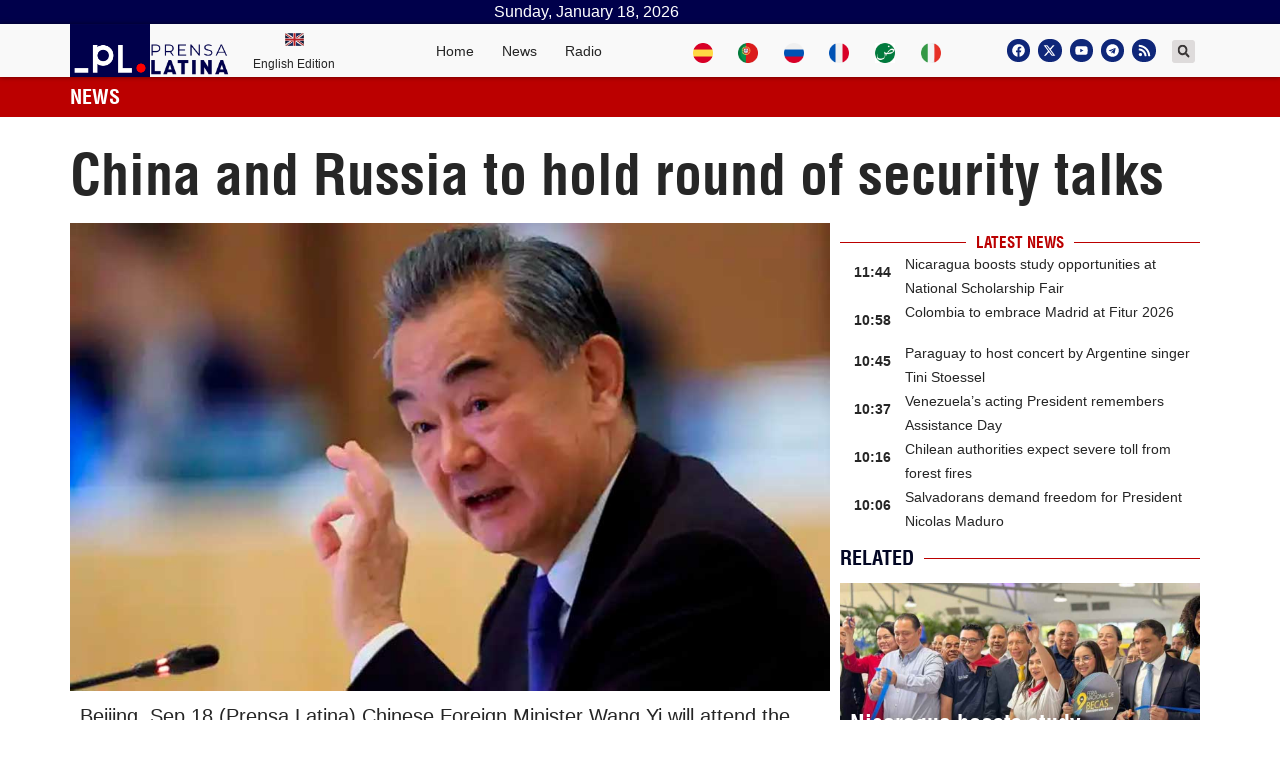

--- FILE ---
content_type: text/css
request_url: https://www.plenglish.com/wp-content/uploads/elementor/css/post-38538.css?ver=1634750515
body_size: 688
content:
.elementor-38538 .elementor-element.elementor-element-cff33ca > .elementor-container{min-height:220px;}.elementor-38538 .elementor-element.elementor-element-cff33ca:not(.elementor-motion-effects-element-type-background), .elementor-38538 .elementor-element.elementor-element-cff33ca > .elementor-motion-effects-container > .elementor-motion-effects-layer{background-position:center center;background-repeat:no-repeat;background-size:cover;}.elementor-38538 .elementor-element.elementor-element-cff33ca > .elementor-background-overlay{background-color:transparent;background-image:linear-gradient(180deg, #FFFFFF00 52%, #000000 100%);opacity:0.73;transition:background 0.3s, border-radius 0.3s, opacity 0.3s;}.elementor-38538 .elementor-element.elementor-element-cff33ca{transition:background 0.3s, border 0.3s, border-radius 0.3s, box-shadow 0.3s;margin-top:0px;margin-bottom:0px;padding:0px 0px 0px 0px;}.elementor-bc-flex-widget .elementor-38538 .elementor-element.elementor-element-09b50d4.elementor-column .elementor-widget-wrap{align-items:flex-end;}.elementor-38538 .elementor-element.elementor-element-09b50d4.elementor-column.elementor-element[data-element_type="column"] > .elementor-widget-wrap.elementor-element-populated{align-content:flex-end;align-items:flex-end;}.elementor-38538 .elementor-element.elementor-element-9a36cb2 .elementor-heading-title{color:#FFFFFF;font-family:"Helvetica condensed", Sans-serif;font-size:24px;font-weight:600;}.elementor-38538 .elementor-element.elementor-element-9a36cb2 > .elementor-widget-container{margin:0px 0px -8px 0px;}.elementor-38538 .elementor-element.elementor-element-6526937 .elementor-icon-list-items:not(.elementor-inline-items) .elementor-icon-list-item:not(:last-child){padding-bottom:calc(7px/2);}.elementor-38538 .elementor-element.elementor-element-6526937 .elementor-icon-list-items:not(.elementor-inline-items) .elementor-icon-list-item:not(:first-child){margin-top:calc(7px/2);}.elementor-38538 .elementor-element.elementor-element-6526937 .elementor-icon-list-items.elementor-inline-items .elementor-icon-list-item{margin-right:calc(7px/2);margin-left:calc(7px/2);}.elementor-38538 .elementor-element.elementor-element-6526937 .elementor-icon-list-items.elementor-inline-items{margin-right:calc(-7px/2);margin-left:calc(-7px/2);}body.rtl .elementor-38538 .elementor-element.elementor-element-6526937 .elementor-icon-list-items.elementor-inline-items .elementor-icon-list-item:after{left:calc(-7px/2);}body:not(.rtl) .elementor-38538 .elementor-element.elementor-element-6526937 .elementor-icon-list-items.elementor-inline-items .elementor-icon-list-item:after{right:calc(-7px/2);}.elementor-38538 .elementor-element.elementor-element-6526937 .elementor-icon-list-item:not(:last-child):after{content:"";border-color:#ddd;}.elementor-38538 .elementor-element.elementor-element-6526937 .elementor-icon-list-items:not(.elementor-inline-items) .elementor-icon-list-item:not(:last-child):after{border-top-style:solid;border-top-width:1px;}.elementor-38538 .elementor-element.elementor-element-6526937 .elementor-icon-list-items.elementor-inline-items .elementor-icon-list-item:not(:last-child):after{border-left-style:solid;}.elementor-38538 .elementor-element.elementor-element-6526937 .elementor-inline-items .elementor-icon-list-item:not(:last-child):after{border-left-width:1px;}.elementor-38538 .elementor-element.elementor-element-6526937 .elementor-icon-list-icon{width:14px;}.elementor-38538 .elementor-element.elementor-element-6526937 .elementor-icon-list-icon i{font-size:14px;}.elementor-38538 .elementor-element.elementor-element-6526937 .elementor-icon-list-icon svg{--e-icon-list-icon-size:14px;}.elementor-38538 .elementor-element.elementor-element-6526937 .elementor-icon-list-text, .elementor-38538 .elementor-element.elementor-element-6526937 .elementor-icon-list-text a{color:#FFFFFF;}.elementor-38538 .elementor-element.elementor-element-6526937 .elementor-icon-list-item{font-family:"Helvetica", Sans-serif;font-size:12px;font-weight:300;}@media(max-width:767px){.elementor-38538 .elementor-element.elementor-element-cff33ca > .elementor-container{min-height:72px;}.elementor-38538 .elementor-element.elementor-element-cff33ca:not(.elementor-motion-effects-element-type-background), .elementor-38538 .elementor-element.elementor-element-cff33ca > .elementor-motion-effects-container > .elementor-motion-effects-layer{background-position:center center;background-repeat:no-repeat;background-size:cover;}.elementor-38538 .elementor-element.elementor-element-cff33ca{margin-top:0px;margin-bottom:0px;padding:150px 0px 0px 0px;}.elementor-38538 .elementor-element.elementor-element-09b50d4 > .elementor-widget-wrap > .elementor-widget:not(.elementor-widget__width-auto):not(.elementor-widget__width-initial):not(:last-child):not(.elementor-absolute){margin-bottom:0px;}.elementor-38538 .elementor-element.elementor-element-9a36cb2 .elementor-heading-title{font-size:20px;line-height:1em;letter-spacing:0px;}.elementor-38538 .elementor-element.elementor-element-9a36cb2 > .elementor-widget-container{margin:0px 0px 6px 0px;}.elementor-38538 .elementor-element.elementor-element-6526937 .elementor-icon-list-item{font-size:12px;}}

--- FILE ---
content_type: text/css
request_url: https://www.plenglish.com/wp-content/uploads/elementor/css/post-35123.css?ver=1720619846
body_size: 1218
content:
.elementor-35123 .elementor-element.elementor-element-3f3ded9c{margin-top:30px;margin-bottom:0px;}.elementor-35123 .elementor-element.elementor-element-5b6af697 .elementor-search-form__container{min-height:31px;}.elementor-35123 .elementor-element.elementor-element-5b6af697 .elementor-search-form__submit{min-width:31px;}body:not(.rtl) .elementor-35123 .elementor-element.elementor-element-5b6af697 .elementor-search-form__icon{padding-left:calc(31px / 3);}body.rtl .elementor-35123 .elementor-element.elementor-element-5b6af697 .elementor-search-form__icon{padding-right:calc(31px / 3);}.elementor-35123 .elementor-element.elementor-element-5b6af697 .elementor-search-form__input, .elementor-35123 .elementor-element.elementor-element-5b6af697.elementor-search-form--button-type-text .elementor-search-form__submit{padding-left:calc(31px / 3);padding-right:calc(31px / 3);}.elementor-35123 .elementor-element.elementor-element-5b6af697 .elementor-search-form__input,
					.elementor-35123 .elementor-element.elementor-element-5b6af697 .elementor-search-form__icon,
					.elementor-35123 .elementor-element.elementor-element-5b6af697 .elementor-lightbox .dialog-lightbox-close-button,
					.elementor-35123 .elementor-element.elementor-element-5b6af697 .elementor-lightbox .dialog-lightbox-close-button:hover,
					.elementor-35123 .elementor-element.elementor-element-5b6af697.elementor-search-form--skin-full_screen input[type="search"].elementor-search-form__input{color:#F4F4F4;fill:#F4F4F4;}.elementor-35123 .elementor-element.elementor-element-5b6af697:not(.elementor-search-form--skin-full_screen) .elementor-search-form__container{background-color:#FFFFFFF0;border-radius:15px;}.elementor-35123 .elementor-element.elementor-element-5b6af697.elementor-search-form--skin-full_screen input[type="search"].elementor-search-form__input{background-color:#FFFFFFF0;border-radius:15px;}.elementor-35123 .elementor-element.elementor-element-6e8bf1d > .elementor-widget-wrap > .elementor-widget:not(.elementor-widget__width-auto):not(.elementor-widget__width-initial):not(:last-child):not(.elementor-absolute){margin-bottom:0px;}.elementor-35123 .elementor-element.elementor-element-3917457a .elementor-nav-menu .elementor-item{font-family:"Helvetica", Sans-serif;font-size:1.3em;font-weight:400;line-height:1em;letter-spacing:0px;}.elementor-35123 .elementor-element.elementor-element-3917457a .elementor-nav-menu--main .elementor-item{color:#FFFFFF;fill:#FFFFFF;padding-top:10px;padding-bottom:10px;}.elementor-35123 .elementor-element.elementor-element-3917457a .elementor-nav-menu--main .elementor-item:hover,
					.elementor-35123 .elementor-element.elementor-element-3917457a .elementor-nav-menu--main .elementor-item.elementor-item-active,
					.elementor-35123 .elementor-element.elementor-element-3917457a .elementor-nav-menu--main .elementor-item.highlighted,
					.elementor-35123 .elementor-element.elementor-element-3917457a .elementor-nav-menu--main .elementor-item:focus{color:#fff;}.elementor-35123 .elementor-element.elementor-element-3917457a .elementor-nav-menu--main:not(.e--pointer-framed) .elementor-item:before,
					.elementor-35123 .elementor-element.elementor-element-3917457a .elementor-nav-menu--main:not(.e--pointer-framed) .elementor-item:after{background-color:#BB0000;}.elementor-35123 .elementor-element.elementor-element-3917457a .e--pointer-framed .elementor-item:before,
					.elementor-35123 .elementor-element.elementor-element-3917457a .e--pointer-framed .elementor-item:after{border-color:#BB0000;}.elementor-35123 .elementor-element.elementor-element-3917457a .elementor-nav-menu--main:not(.e--pointer-framed) .elementor-item.elementor-item-active:before,
					.elementor-35123 .elementor-element.elementor-element-3917457a .elementor-nav-menu--main:not(.e--pointer-framed) .elementor-item.elementor-item-active:after{background-color:#BB0000;}.elementor-35123 .elementor-element.elementor-element-3917457a .e--pointer-framed .elementor-item.elementor-item-active:before,
					.elementor-35123 .elementor-element.elementor-element-3917457a .e--pointer-framed .elementor-item.elementor-item-active:after{border-color:#BB0000;}.elementor-35123 .elementor-element.elementor-element-3917457a .elementor-nav-menu--dropdown a, .elementor-35123 .elementor-element.elementor-element-3917457a .elementor-menu-toggle{color:#FFFFFF;}.elementor-35123 .elementor-element.elementor-element-10b77860{margin-top:18px;margin-bottom:48px;}.elementor-35123 .elementor-element.elementor-element-5f495096 > .elementor-widget-wrap > .elementor-widget:not(.elementor-widget__width-auto):not(.elementor-widget__width-initial):not(:last-child):not(.elementor-absolute){margin-bottom:0px;}.elementor-35123 .elementor-element.elementor-element-4d0f488{text-align:center;}.elementor-35123 .elementor-element.elementor-element-4d0f488 .elementor-heading-title{color:#FFFFFF;font-family:"Helvetica Condensed", Sans-serif;font-weight:600;}.elementor-35123 .elementor-element.elementor-element-585f025f{--grid-template-columns:repeat(0, auto);--icon-size:16px;--grid-column-gap:10px;--grid-row-gap:0px;}.elementor-35123 .elementor-element.elementor-element-585f025f .elementor-widget-container{text-align:center;}.elementor-35123 .elementor-element.elementor-element-585f025f .elementor-social-icon{background-color:#FFFFFF00;border-style:solid;border-width:1px 1px 1px 1px;border-color:#FFFFFF;}.elementor-35123 .elementor-element.elementor-element-585f025f .elementor-social-icon i{color:#FFFFFF;}.elementor-35123 .elementor-element.elementor-element-585f025f .elementor-social-icon svg{fill:#FFFFFF;}.elementor-35123 .elementor-element.elementor-element-585f025f .elementor-social-icon:hover{background-color:#FFFFFF;border-color:#02010100;}.elementor-35123 .elementor-element.elementor-element-585f025f .elementor-social-icon:hover i{color:#FF0000;}.elementor-35123 .elementor-element.elementor-element-585f025f .elementor-social-icon:hover svg{fill:#FF0000;}#elementor-popup-modal-35123 .dialog-message{width:360px;height:100vh;align-items:flex-start;padding:20px 20px 20px 20px;}#elementor-popup-modal-35123{justify-content:flex-start;align-items:flex-end;pointer-events:all;background-color:rgba(0,0,0,.8);}#elementor-popup-modal-35123 .dialog-close-button{display:flex;font-size:20px;}#elementor-popup-modal-35123 .dialog-widget-content{animation-duration:0.6s;background-color:#0D0C21;box-shadow:2px 8px 23px 3px rgba(0,0,0,0.2);}#elementor-popup-modal-35123 .dialog-close-button i{color:#FFF5F5;}#elementor-popup-modal-35123 .dialog-close-button svg{fill:#FFF5F5;}#elementor-popup-modal-35123 .dialog-close-button:hover i{color:#FF0000;}@media(max-width:767px){.elementor-35123 .elementor-element.elementor-element-3f3ded9c{margin-top:0px;margin-bottom:0px;}.elementor-35123 .elementor-element.elementor-element-5b6af697:not(.elementor-search-form--skin-full_screen) .elementor-search-form__container{border-radius:3px;}.elementor-35123 .elementor-element.elementor-element-5b6af697.elementor-search-form--skin-full_screen input[type="search"].elementor-search-form__input{border-radius:3px;}.elementor-35123 .elementor-element.elementor-element-5b6af697 .elementor-search-form__submit{--e-search-form-submit-icon-size:13px;min-width:calc( 1 * 31px );}.elementor-35123 .elementor-element.elementor-element-3917457a .elementor-nav-menu .elementor-item{font-size:16px;}.elementor-35123 .elementor-element.elementor-element-3917457a .elementor-nav-menu--main .elementor-item{padding-top:7px;padding-bottom:7px;}.elementor-35123 .elementor-element.elementor-element-3917457a{--e-nav-menu-horizontal-menu-item-margin:calc( 0px / 2 );}.elementor-35123 .elementor-element.elementor-element-3917457a .elementor-nav-menu--main:not(.elementor-nav-menu--layout-horizontal) .elementor-nav-menu > li:not(:last-child){margin-bottom:0px;}.elementor-35123 .elementor-element.elementor-element-585f025f{--icon-size:15px;}}/* Start custom CSS for nav-menu, class: .elementor-element-3917457a */.bandera {
	margin: 0.3em;
	height: 20px;
	width: 20px;	
	float: left;
  border-radius:50%;
  
}
.english {background-image: url('https://www.prensa-latina.cu/wp-content/uploads/2021/05/reino-unido.png');}/* End custom CSS */
/* Start custom CSS for html, class: .elementor-element-ef4c9c1 */.editions {
    
  width: 100%;
  padding-left: 50px;
  padding-top: 10px;
  padding-bottom: 40px;
  margin-bottom: 20px;
 
}

.bandera {
	margin: 0.8em;
	height: 20px;
	width: 20px;	
	float: left;

}
.english {background-image: url('https://www.prensa-latina.cu/wp-content/uploads/2021/05/reino-unido.png');}/* End custom CSS */